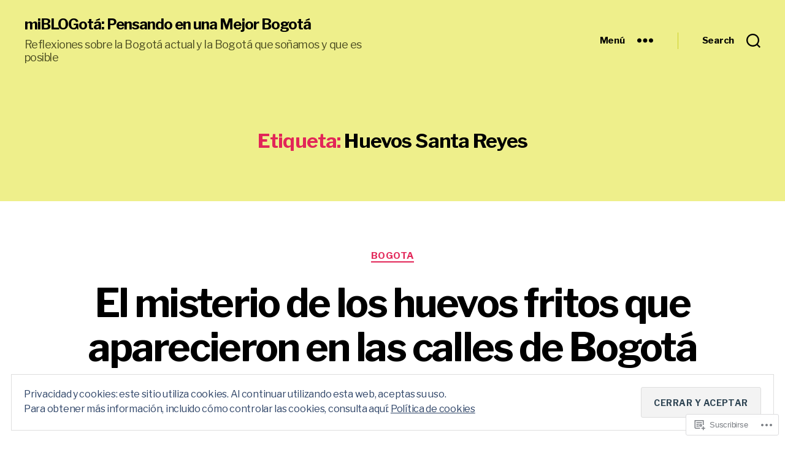

--- FILE ---
content_type: text/css;charset=utf-8
request_url: https://miblogota.com/_static/??/wp-content/mu-plugins/widgets/eu-cookie-law/templates/style.css,/wp-content/mu-plugins/likes/jetpack-likes.css?m=1743883414j&cssminify=yes
body_size: 1669
content:
.widget_eu_cookie_law_widget.widget_eu_cookie_law_widget {
	border: none;
	bottom: 1em;
	display: none;
	left: 1em;
	margin: 0;
	padding: 0;
	position: fixed;
	right: 1em;
	width: auto;
	z-index: 50001;
}

#eu-cookie-law {
	background-color: #fff;
	border: 1px solid #dedede;
	color: #2e4467;
	font-size: 12px;
	line-height: 1.5;
	overflow: hidden;
	padding: 6px 6px 6px 15px;
	position: relative;
}

#eu-cookie-law a,
#eu-cookie-law a:active,
#eu-cookie-law a:visited {
	color: inherit;
	cursor: inherit;
	text-decoration: underline;
}

#eu-cookie-law a:hover {
	cursor: pointer;
	text-decoration: none;
}

#eu-cookie-law.negative {
	background-color: #000;
	border: none;
	color: #fff;
}


#eu-cookie-law input,
#eu-cookie-law input:hover,
#eu-cookie-law input:focus {
	background: #f3f3f3;
	border: 1px solid #dedede;
	border-radius: 4px;
	-moz-border-radius: 3px;
	-webkit-border-radius: 3px;
	color: #2e4453;
	cursor: pointer;
	display: inline;
	float: right;
	font-family: inherit;
	font-size: 14px;
	font-weight: inherit;
	line-height: inherit;
	margin: 0 0 0 5%;
	padding: 8px 12px;
	position: static;
	text-transform: none;
}

#eu-cookie-law.negative input,
#eu-cookie-law.negative input:hover,
#eu-cookie-law.negative input:focus {
	background: #282828;
	border-color: #535353;
	color: #fff;
}

@media ( max-width: 600px ) {
	#eu-cookie-law {
		padding-bottom: 55px;
	}
	#eu-cookie-law input.accept {
		bottom: 8px;
		position: absolute;
		right: 8px;
	}
}

amp-consent.widget_eu_cookie_law_widget.widget.top {
	top: 1em;
	margin: 0;
}

.admin-bar amp-consent.widget_eu_cookie_law_widget.widget.top {
	top: 0;
	margin-top: 3em;
}



#jp-post-flair {
	padding-top: .5em;
}


div.sharedaddy,
#content div.sharedaddy,
#main div.sharedaddy {
	clear: both;
}

div.sharedaddy h3.sd-title {
	margin: 0 0 1em 0;
	display: inline-block;
	line-height: 1.2;
	font-size: 9pt;
	font-weight: bold;
}

div.sharedaddy h3.sd-title:before {
	content: "";
	display: block;
	width: 100%;
	min-width: 30px;
	border-top: 1px solid #dcdcde;
	margin-bottom: 1em;
}



div.jetpack-likes-widget-wrapper {
	width: 100%;
	min-height: 50px;	
	position: relative; 
}

div.jetpack-likes-widget-wrapper .sd-link-color {
	font-size: 12px;
}

div.jetpack-comment-likes-widget-wrapper {
	width: 100%;
	position: relative;
	min-height: 31px;
}

div.jetpack-comment-likes-widget-wrapper iframe {
	margin-bottom: 0;
}

#likes-other-gravatars {
	display: none;
	position: absolute;
	padding: 9px 12px 10px 12px;
	background-color: #fff;
	border: solid 1px #dcdcde;
	border-radius: 4px;
	min-width: 220px;
	max-height: 240px;
	height: auto;
	overflow: auto;
	z-index: 1000;
}

#likes-other-gravatars * {
	line-height: normal;
}

#likes-other-gravatars .likes-text {
	color: #101517;
	font-size: 12px;
	font-weight: 500;
	padding-bottom: 8px;
}

#likes-other-gravatars ul,
#likes-other-gravatars li {
	margin: 0;
	padding: 0;
	text-indent: 0;
	list-style-type: none;
}

#likes-other-gravatars li::before {
	content: "";
}

#likes-other-gravatars ul.wpl-avatars {
	overflow: hidden;
	display: block;
}

#likes-other-gravatars ul.wpl-avatars li {
	width: 196px;
	height: 28px;
	float: none;
	margin: 0 0 4px 0;
}

#likes-other-gravatars ul.wpl-avatars li:last-child {
	margin: 0;
}

#likes-other-gravatars ul.wpl-avatars li a {
	margin: 0 2px 0 0;
	border-bottom: none !important;
	display: flex;
	align-items: center;
	gap: 8px;
	text-decoration: none;
}

#likes-other-gravatars ul.wpl-avatars li a span {
	font-size: 12px;
	color: #2C3338;
	overflow: hidden;
	text-overflow: ellipsis;
	white-space: nowrap;
}

#likes-other-gravatars ul.wpl-avatars li a img {
	background: none;
	border: none;
	border-radius: 50%;
	margin: 0 !important;
	padding: 1px !important;
	position: static;
	box-sizing: border-box;
}

div.sd-box {
	border-top: 1px solid #dcdcde;
	border-top: 1px solid rgba(0,0,0,.13);
}

.entry-content .post-likes-widget, .post-likes-widget,
.comment-likes-widget {
	margin: 0;
	border-width: 0;
}


.post-likes-widget-placeholder,
.comment-likes-widget-placeholder {
	margin: 0;
	border-width: 0;
	position: relative;
}

.jetpack-likes-widget-unloaded .likes-widget-placeholder,
.jetpack-likes-widget-loading .likes-widget-placeholder,
.jetpack-likes-widget-loaded iframe {
	display: block;
}

.jetpack-likes-widget-loaded .likes-widget-placeholder,
.jetpack-likes-widget-unloaded iframe,
.jetpack-likes-widget-loading iframe {
	display: none;
}

.comment-likes-widget-placeholder {
	height: 18px;
	position: absolute;
	display: flex;
	font-family: -apple-system,BlinkMacSystemFont,"Segoe UI",Roboto,Oxygen-Sans,Ubuntu,Cantarell,"Helvetica Neue",sans-serif;
}

.comment-likes-widget-placeholder::before {
	color: #2EA2CC;
	width: 16px;
	height: 16px;
	content: '';
	display: inline-block;
	position: relative;
	top: 3px;
	padding-right: 5px;
	background-repeat: no-repeat;
	background-size: 16px 16px;
	background-image: url("data:image/svg+xml,%3Csvg xmlns='http://www.w3.org/2000/svg' viewBox='0 0 24 24'%3E%3Crect x='0' fill='none' width='24' height='24'/%3E%3Cg%3E%3Cpath fill='%232EA2CC' d='M12 2l2.582 6.953L22 9.257l-5.822 4.602L18.18 21 12 16.89 5.82 21l2.002-7.14L2 9.256l7.418-.304'/%3E%3C/g%3E%3C/svg%3E");
}

.post-likes-widget-placeholder .button {
	display: none;	
}

.post-likes-widget-placeholder .loading,
.comment-likes-widget-placeholder .loading {
	color: #999;
	font-size: 12px;
}

.comment-likes-widget-placeholder .loading {
	padding-left: 5px;
	margin-top: 4px;
	align-self: center;
	color: #4E4E4E;
}


div.sharedaddy.sd-like-enabled .sd-like h3 {
	display: none;
}

div.sharedaddy.sd-like-enabled .sd-like .post-likes-widget {
	width: 100%;
	float: none;
	position: absolute; 
	top: 0;
}

.comment-likes-widget {
	width: 100%;
}



.pd-rating,
.cs-rating {
	display: block !important;
}



.sd-gplus .sd-title {
	display: none;
}

@media print {
	.jetpack-likes-widget-wrapper {
		display: none;
	}
}
